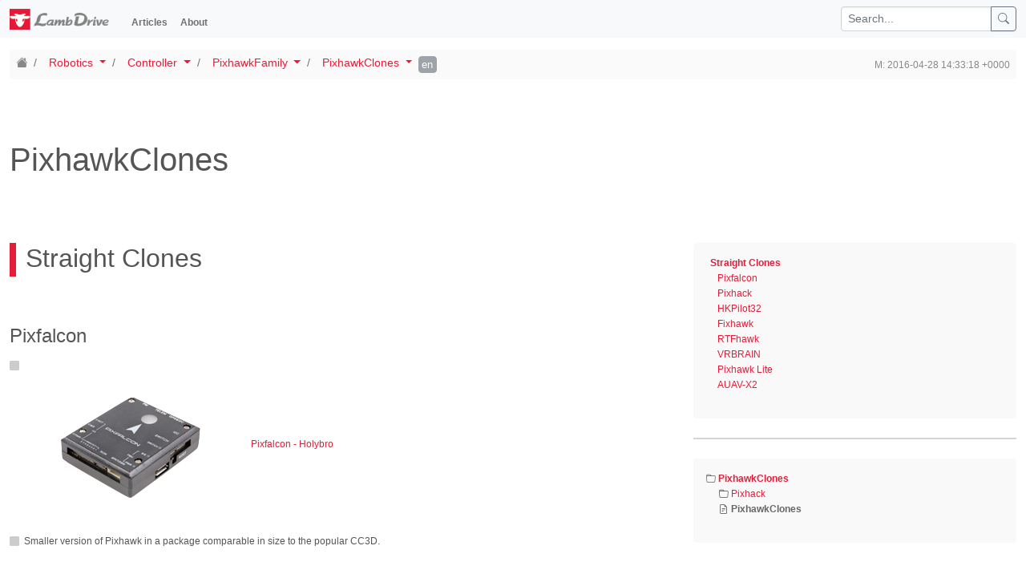

--- FILE ---
content_type: text/html
request_url: https://www.lambdrive.com/depot/Robotics/Controller/PixhawkFamily/PixhawkClones/index.html
body_size: 22110
content:
<!DOCTYPE html>
<html>
  <head>
  <meta http-equiv="Content-Type" content="text/html; charset=UTF-8">
  <meta name="viewport" content="width=device-width, initial-scale=1">
  <meta name="robots" content="noarchive">
  

  <title>PixhawkClones - www.lambdrive.com</title>

  <link rel="alternate" hreflang="en" href="/depot/Robotics/Controller/PixhawkFamily/PixhawkClones/index.html" />
	

  <link rel="shortcut icon" href="/assets/images/favicon.ico">

  <link rel="stylesheet" href="/assets/css/thirdparty/bootstrap-icons/font/bootstrap-icons.min.css">
  <link rel="stylesheet" href="/assets/css/thirdparty/video.js/dist/video-js.min.css">
  <link rel="stylesheet" integrity="sha256-FHzjmJKFaI4xsHjSim/mi4bYT06OjRxp1nrXO/X100I=" href="/assets/css/depot.depot.147ce3989285688e31b078d28a6fe68b86d84f4e8e8d1c69d67ad73bf5f5d342.css" />

  <script type="text/javascript" src="/assets/js/thirdparty/bootstrap/dist/js/bootstrap.bundle.min.js"></script>
  <script type="text/javascript" src="/assets/js/thirdparty/jquery/dist/jquery.min.js"></script>
  <script type="text/javascript" src="/assets/js/thirdparty/jquery-ui/dist/jquery-ui.min.js"></script>
  <script type="text/javascript" src="/assets/js/thirdparty/fuse.js/dist/fuse.min.js"></script>
  <script type="text/javascript" src="/assets/js/thirdparty/video.js/dist/video.min.js"></script>

  <script type="text/javascript" integrity="sha256-g9Cf02BfZB2bqt7czVSg+pgd9Qs2pCaBjcUBk694S1E=" src="/assets/js/depot.depot.83d09fd3605f641d9baadedccd54a0fa981df50b36a426818dc50193af784b51.js"></script>
</head>


  <body class="d-flex flex-column h-100">
    <a href="#content" class="visually-hidden-focusable">Skip to main content</a>

    <header>
      <nav class="navbar fixed-top navbar-expand-lg bg-light">
  <div class="container-fluid">
    <a class="navbar-brand" href="https://www.lambdrive.com">
      <img src="/assets/images/logo.png" alt="LambDrive">
    </a>
    <button class="navbar-toggler" type="button" data-bs-toggle="collapse" data-bs-target="#navbarSupportedContent" aria-controls="navbarSupportedContent" aria-expanded="false" aria-label="Toggle navigation">
      <span class="navbar-toggler-icon"></span>
    </button>
    <div class="collapse navbar-collapse" id="navbarSupportedContent">
      <ul id="menu-top" class="navbar-nav me-auto">
          <li class="nav-item"><a class="nav-link" href="/depot/Robotics/index.html">Articles</a></li>
          <li class="nav-item"><a class="nav-link" href="/depot/index.html">About</a></li>
      </ul>

        <form action="#" id="fulltext-search-form" class="navbar-form navbar-right navbar-search" role="search">
          <div class="input-group">
            <input id="fulltext-search-field" class="form-control form-control-sm" type="search" placeholder="Search..." aria-label="Search">
            <button id="fulltext-search-button" class="btn btn-outline-secondary btn-sm" type="submit"><i class="bi bi-search"></i></button>
          </div>
        </form>
    </div>
  </div>
</nav>

    </header>

    <main id="content" class="flex-shrink-0">
      <div id="flash" class="row">
        <div class="col-sm-12">
          
        </div>
      </div>

      <!--no user stylesheet -->

      <div class="container">
  <div class="row">
    <div class="col-md-12" id="document-breadcrumb">
      
<div class="bread d-flex align-items-center dropdown"><nav class="flex-grow-1" aria-label="breadcrumb"><ol class="breadcrumb flex-grow-1"><li class="breadcrumb-item"><a href="/depot/" title="Top" class="home"><i class="bi bi-house-fill"></i></a></li>              <li class="breadcrumb-item">
                <a href="/depot/Robotics/index.html" title="Robotics" class="dropdown-toggle" role="button" data-bs-toggle="dropdown" aria-expanded="false">Robotics <span class="caret"></span></a> 
                <ul class="dropdown-menu"><li class="dropdown-item dropdown-header"><a href="/depot/Robotics/index.html" title="Robotics" class="d-block">Robotics</a></li><li><hr class="dropdown-divider"></li><li class="dropdown-item"><a href="/depot/Robotics/Camera/" class="d-block" title="Camera "><i class="bi bi-folder"></i> Camera </a></li><li class="dropdown-item"><a href="/depot/Robotics/Controller/index.html" class="d-block" title="Controller "><i class="bi bi-folder"></i> Controller </a></li><li class="dropdown-item"><a href="/depot/Robotics/ROS/" class="d-block" title="ROS "><i class="bi bi-folder"></i> ROS </a></li><li class="dropdown-item"><a href="/depot/Robotics/Sensor/" class="d-block" title="Sensor "><i class="bi bi-folder"></i> Sensor </a></li><li class="dropdown-item"><a href="/depot/Robotics/Swarm/" class="d-block" title="Swarm "><i class="bi bi-folder"></i> Swarm </a></li><li class="dropdown-item"><a href="/depot/Robotics/Telemetry/" class="d-block" title="Telemetry "><i class="bi bi-folder"></i> Telemetry </a></li><li class="dropdown-item"><a href="/depot/Robotics/index.html" class="d-block" title="Robotics "><i class="bi bi-file-earmark-text"></i> Robotics </a></li></ul>
              </li>
              <li class="breadcrumb-item">
                <a href="/depot/Robotics/Controller/index.html" title="Controller" class="dropdown-toggle" role="button" data-bs-toggle="dropdown" aria-expanded="false">Controller <span class="caret"></span></a> 
                <ul class="dropdown-menu"><li class="dropdown-item dropdown-header"><a href="/depot/Robotics/Controller/index.html" title="Controller" class="d-block">Controller</a></li><li><hr class="dropdown-divider"></li><li class="dropdown-item"><a href="/depot/Robotics/Controller/Firmware/index.html" class="d-block" title="Firmware "><i class="bi bi-folder"></i> Firmware </a></li><li class="dropdown-item"><a href="/depot/Robotics/Controller/Ground-Control-Station/index.html" class="d-block" title="Ground Control Station "><i class="bi bi-folder"></i> Ground Control Station </a></li><li class="dropdown-item"><a href="/depot/Robotics/Controller/LED/index.html" class="d-block" title="LED "><i class="bi bi-folder"></i> LED </a></li><li class="dropdown-item"><a href="/depot/Robotics/Controller/PixhawkFamily/index.html" class="d-block" title="PixhawkFamily "><i class="bi bi-folder"></i> PixhawkFamily </a></li><li class="dropdown-item"><a href="/depot/Robotics/Controller/RC/" class="d-block" title="RC "><i class="bi bi-folder"></i> RC </a></li><li class="dropdown-item"><a href="/depot/Robotics/Controller/index.html" class="d-block" title="Controller "><i class="bi bi-file-earmark-text"></i> Controller </a></li></ul>
              </li>
              <li class="breadcrumb-item">
                <a href="/depot/Robotics/Controller/PixhawkFamily/index.html" title="PixhawkFamily" class="dropdown-toggle" role="button" data-bs-toggle="dropdown" aria-expanded="false">PixhawkFamily <span class="caret"></span></a> 
                <ul class="dropdown-menu"><li class="dropdown-item dropdown-header"><a href="/depot/Robotics/Controller/PixhawkFamily/index.html" title="PixhawkFamily" class="d-block">PixhawkFamily</a></li><li><hr class="dropdown-divider"></li><li class="dropdown-item"><a href="/depot/Robotics/Controller/PixhawkFamily/Connector/index.html" class="d-block" title="Connector "><i class="bi bi-folder"></i> Connector </a></li><li class="dropdown-item"><a href="/depot/Robotics/Controller/PixhawkFamily/ErleBrain/index.html" class="d-block" title="ErleBrain "><i class="bi bi-folder"></i> ErleBrain </a></li><li class="dropdown-item"><a href="/depot/Robotics/Controller/PixhawkFamily/NAVIO/index.html" class="d-block" title="NAVIO "><i class="bi bi-folder"></i> NAVIO </a></li><li class="dropdown-item"><a href="/depot/Robotics/Controller/PixhawkFamily/PX4FMU/index.html" class="d-block" title="PX4FMU "><i class="bi bi-folder"></i> PX4FMU </a></li><li class="dropdown-item"><a href="/depot/Robotics/Controller/PixhawkFamily/PXF/index.html" class="d-block" title="PXF "><i class="bi bi-folder"></i> PXF </a></li><li class="dropdown-item"><a href="/depot/Robotics/Controller/PixhawkFamily/PXFmini/index.html" class="d-block" title="PXFmini "><i class="bi bi-folder"></i> PXFmini </a></li><li class="dropdown-item"><a href="/depot/Robotics/Controller/PixhawkFamily/Pixhawk/index.html" class="d-block" title="Pixhawk "><i class="bi bi-folder"></i> Pixhawk </a></li><li class="dropdown-item"><a href="/depot/Robotics/Controller/PixhawkFamily/PixhawkClones/index.html" class="d-block" title="PixhawkClones "><i class="bi bi-folder"></i> PixhawkClones </a></li><li class="dropdown-item"><a href="/depot/Robotics/Controller/PixhawkFamily/Pixracer/index.html" class="d-block" title="Pixracer "><i class="bi bi-folder"></i> Pixracer </a></li><li class="dropdown-item"><a href="/depot/Robotics/Controller/PixhawkFamily/SnapDragonFlight/index.html" class="d-block" title="SnapDragonFlight "><i class="bi bi-folder"></i> SnapDragonFlight </a></li><li class="dropdown-item"><a href="/depot/Robotics/Controller/PixhawkFamily/History.ja.html" class="d-block" title="History - [JA]"><i class="bi bi-file-earmark-text"></i> History - [JA]</a></li><li class="dropdown-item"><a href="/depot/Robotics/Controller/PixhawkFamily/index.html" class="d-block" title="PixhawkFamily "><i class="bi bi-file-earmark-text"></i> PixhawkFamily </a></li></ul>
              </li>
              <li class="breadcrumb-item">
                <a href="/depot/Robotics/Controller/PixhawkFamily/PixhawkClones/index.html" title="PixhawkClones" class="dropdown-toggle" role="button" data-bs-toggle="dropdown" aria-expanded="false">PixhawkClones <span class="caret"></span></a> 
                <ul class="dropdown-menu"><li class="dropdown-item dropdown-header"><a href="/depot/Robotics/Controller/PixhawkFamily/PixhawkClones/index.html" title="PixhawkClones" class="d-block">PixhawkClones</a></li><li><hr class="dropdown-divider"></li><li class="dropdown-item"><a href="/depot/Robotics/Controller/PixhawkFamily/PixhawkClones/Pixhack/index.html" class="d-block" title="Pixhack "><i class="bi bi-folder"></i> Pixhack </a></li><li class="dropdown-item"><a href="/depot/Robotics/Controller/PixhawkFamily/PixhawkClones/index.html" class="d-block" title="PixhawkClones "><i class="bi bi-file-earmark-text"></i> PixhawkClones </a></li></ul>
              </li>
<li><div class="lang-links btn-group btn-group-sm" role="group" aria-label="Page Language Options"><button type="button" class="btn btn-secondary" disabled>en</button></div></li></ol></nav><div class="d-inline-flex timestamp"> M: 2016-04-28 14:33:18 +0000</div></div>

    </div>
  </div>
</div>

<div class="container-xxl">
  <div class="row" id="document">
      <div class="col-sm-12">
        
<header class="masthead title-bar">
  <h1 id="title" class="title">PixhawkClones</h1>
  <h2 id="tagline"></h2>
</header>


      </div>


      <div class="col-lg-8 body">
        <h1 id="straight-clones">Straight Clones</h1>
<h2 id="pixfalcon">Pixfalcon</h2>
<ul>
<li><a href="http://pixfalcon.com"><img src="Pixfalcon.png"
alt="Pixfalcon" /> Pixfalcon - Holybro</a></li>
<li>Smaller version of Pixhawk in a package comparable in size to the
popular CC3D.</li>
</ul>
<h2 id="pixhack">Pixhack</h2>
<ul>
<li><a
href="http://team-blacksheep.com/products/prod:pixhack_autopilot"><img
src="Pixhack.png" alt="Pixhack" /> Pixhack - CUAV</a></li>
<li>Pixhawk in a nice aluminum casing and builtin anti-vibration for IMU
sensor. All connectors are located on the side of the body, allowing
cleaner mounting on some frames.</li>
</ul>
<h2 id="hkpilot32">HKPilot32</h2>
<ul>
<li><a
href="http://www.hobbyking.com/hobbyking/store/__55561__HKPilot32_Autonomous_Vehicle_32Bit_Control_Set_w_Power_Module.html"><img
src="HKPilot32.png" alt="HKPilot32" /> HKPilot32 - HobbyKing</a></li>
<li>Cheaper clone made by HobbyKing.</li>
</ul>
<h2 id="fixhawk">Fixhawk</h2>
<ul>
<li><a href="http://www.rctimer.com/product-1166.html"><img
src="Fixhawk.png" alt="Fixhawk" /> Fixhawk - RCTimer</a></li>
<li>Another clone.</li>
</ul>
<h2 id="rtfhawk">RTFhawk</h2>
<ul>
<li><a href="http://www.readytoflyquads.com/rtfhawk-2-4">RTFhawk -
ReadyToFlyQuads</a></li>
</ul>
<h2 id="vrbrain">VRBRAIN</h2>
<ul>
<li><a href="http://www.virtualrobotix.it/index.php/en/">VRBRAIN -
VirtualRobotix</a></li>
</ul>
<h2 id="pixhawk-lite">Pixhawk Lite</h2>
<ul>
<li><a
href="http://www.goodluckbuy.com/px4-pixhawk-lite-v2-4-5-32bits-open-source-based-pixhawk-compatible-pixhawk.html">Pixhawk
Lite - GoodLuckBuy</a></li>
</ul>
<h2 id="auav-x2">AUAV-X2</h2>
<ul>
<li><a href="http://www.auav.co/product-p/auavx2.htm">AUAV-X2 -
AUAV</a></li>
</ul>

      </div>
      <div class="col-lg-4" id="sidebar">
        

  <div class="d-none d-sm-block toc">
    <nav id="TOC" class="nav hidden-print" role="doc-toc">
<ul>
<li><a href="#straight-clones">Straight Clones</a>
<ul>
<li><a href="#pixfalcon">Pixfalcon</a></li>
<li><a href="#pixhack">Pixhack</a></li>
<li><a href="#hkpilot32">HKPilot32</a></li>
<li><a href="#fixhawk">Fixhawk</a></li>
<li><a href="#rtfhawk">RTFhawk</a></li>
<li><a href="#vrbrain">VRBRAIN</a></li>
<li><a href="#pixhawk-lite">Pixhawk Lite</a></li>
<li><a href="#auav-x2">AUAV-X2</a></li>
</ul></li>
</ul>
</nav>

  </div>

  <hr />

<div class="subcategories">
  
<nav class="nav hidden-print" role="dir-toc">
  <ul>
    <li>
      <div class="current">
        <i class="bi bi-folder"></i>
        <a href="/depot/Robotics/Controller/PixhawkFamily/PixhawkClones/" title="PixhawkClones">PixhawkClones</a>
      </div>
    </li>
    <li>
      <ul>
            <li>
              <i class="bi bi-folder"></i>
              <a href="/depot/Robotics/Controller/PixhawkFamily/PixhawkClones/Pixhack/index.html" title="Pixhack ">Pixhack </a>
            </li>
            <li>
              <i class="bi bi-file-earmark-text"></i>
              <span class="current">PixhawkClones</span>
            </li>
      </ul>
    </li>
  </ul>
</nav>

</div>

      </div>
        <div id="paginator" class="row">
          <div class="col text-center">
          </div>
        </div>


  </div>
</div>


    </main>

    <footer class="footer mt-auto">
  <div class="container">
      <div class="row">
        <div class="col-sm-12">
          
<div class="bread d-flex align-items-center dropup"><nav class="flex-grow-1" aria-label="breadcrumb"><ol class="breadcrumb flex-grow-1"><li class="breadcrumb-item"><a href="/depot/" title="Top" class="home"><i class="bi bi-house-fill"></i></a></li>              <li class="breadcrumb-item">
                <a href="/depot/Robotics/index.html" title="Robotics" class="dropdown-toggle" role="button" data-bs-toggle="dropdown" aria-expanded="false">Robotics <span class="caret"></span></a> 
                <ul class="dropdown-menu"><li class="dropdown-item dropdown-header"><a href="/depot/Robotics/index.html" title="Robotics" class="d-block">Robotics</a></li><li><hr class="dropdown-divider"></li><li class="dropdown-item"><a href="/depot/Robotics/Camera/" class="d-block" title="Camera "><i class="bi bi-folder"></i> Camera </a></li><li class="dropdown-item"><a href="/depot/Robotics/Controller/index.html" class="d-block" title="Controller "><i class="bi bi-folder"></i> Controller </a></li><li class="dropdown-item"><a href="/depot/Robotics/ROS/" class="d-block" title="ROS "><i class="bi bi-folder"></i> ROS </a></li><li class="dropdown-item"><a href="/depot/Robotics/Sensor/" class="d-block" title="Sensor "><i class="bi bi-folder"></i> Sensor </a></li><li class="dropdown-item"><a href="/depot/Robotics/Swarm/" class="d-block" title="Swarm "><i class="bi bi-folder"></i> Swarm </a></li><li class="dropdown-item"><a href="/depot/Robotics/Telemetry/" class="d-block" title="Telemetry "><i class="bi bi-folder"></i> Telemetry </a></li><li class="dropdown-item"><a href="/depot/Robotics/index.html" class="d-block" title="Robotics "><i class="bi bi-file-earmark-text"></i> Robotics </a></li></ul>
              </li>
              <li class="breadcrumb-item">
                <a href="/depot/Robotics/Controller/index.html" title="Controller" class="dropdown-toggle" role="button" data-bs-toggle="dropdown" aria-expanded="false">Controller <span class="caret"></span></a> 
                <ul class="dropdown-menu"><li class="dropdown-item dropdown-header"><a href="/depot/Robotics/Controller/index.html" title="Controller" class="d-block">Controller</a></li><li><hr class="dropdown-divider"></li><li class="dropdown-item"><a href="/depot/Robotics/Controller/Firmware/index.html" class="d-block" title="Firmware "><i class="bi bi-folder"></i> Firmware </a></li><li class="dropdown-item"><a href="/depot/Robotics/Controller/Ground-Control-Station/index.html" class="d-block" title="Ground Control Station "><i class="bi bi-folder"></i> Ground Control Station </a></li><li class="dropdown-item"><a href="/depot/Robotics/Controller/LED/index.html" class="d-block" title="LED "><i class="bi bi-folder"></i> LED </a></li><li class="dropdown-item"><a href="/depot/Robotics/Controller/PixhawkFamily/index.html" class="d-block" title="PixhawkFamily "><i class="bi bi-folder"></i> PixhawkFamily </a></li><li class="dropdown-item"><a href="/depot/Robotics/Controller/RC/" class="d-block" title="RC "><i class="bi bi-folder"></i> RC </a></li><li class="dropdown-item"><a href="/depot/Robotics/Controller/index.html" class="d-block" title="Controller "><i class="bi bi-file-earmark-text"></i> Controller </a></li></ul>
              </li>
              <li class="breadcrumb-item">
                <a href="/depot/Robotics/Controller/PixhawkFamily/index.html" title="PixhawkFamily" class="dropdown-toggle" role="button" data-bs-toggle="dropdown" aria-expanded="false">PixhawkFamily <span class="caret"></span></a> 
                <ul class="dropdown-menu"><li class="dropdown-item dropdown-header"><a href="/depot/Robotics/Controller/PixhawkFamily/index.html" title="PixhawkFamily" class="d-block">PixhawkFamily</a></li><li><hr class="dropdown-divider"></li><li class="dropdown-item"><a href="/depot/Robotics/Controller/PixhawkFamily/Connector/index.html" class="d-block" title="Connector "><i class="bi bi-folder"></i> Connector </a></li><li class="dropdown-item"><a href="/depot/Robotics/Controller/PixhawkFamily/ErleBrain/index.html" class="d-block" title="ErleBrain "><i class="bi bi-folder"></i> ErleBrain </a></li><li class="dropdown-item"><a href="/depot/Robotics/Controller/PixhawkFamily/NAVIO/index.html" class="d-block" title="NAVIO "><i class="bi bi-folder"></i> NAVIO </a></li><li class="dropdown-item"><a href="/depot/Robotics/Controller/PixhawkFamily/PX4FMU/index.html" class="d-block" title="PX4FMU "><i class="bi bi-folder"></i> PX4FMU </a></li><li class="dropdown-item"><a href="/depot/Robotics/Controller/PixhawkFamily/PXF/index.html" class="d-block" title="PXF "><i class="bi bi-folder"></i> PXF </a></li><li class="dropdown-item"><a href="/depot/Robotics/Controller/PixhawkFamily/PXFmini/index.html" class="d-block" title="PXFmini "><i class="bi bi-folder"></i> PXFmini </a></li><li class="dropdown-item"><a href="/depot/Robotics/Controller/PixhawkFamily/Pixhawk/index.html" class="d-block" title="Pixhawk "><i class="bi bi-folder"></i> Pixhawk </a></li><li class="dropdown-item"><a href="/depot/Robotics/Controller/PixhawkFamily/PixhawkClones/index.html" class="d-block" title="PixhawkClones "><i class="bi bi-folder"></i> PixhawkClones </a></li><li class="dropdown-item"><a href="/depot/Robotics/Controller/PixhawkFamily/Pixracer/index.html" class="d-block" title="Pixracer "><i class="bi bi-folder"></i> Pixracer </a></li><li class="dropdown-item"><a href="/depot/Robotics/Controller/PixhawkFamily/SnapDragonFlight/index.html" class="d-block" title="SnapDragonFlight "><i class="bi bi-folder"></i> SnapDragonFlight </a></li><li class="dropdown-item"><a href="/depot/Robotics/Controller/PixhawkFamily/History.ja.html" class="d-block" title="History - [JA]"><i class="bi bi-file-earmark-text"></i> History - [JA]</a></li><li class="dropdown-item"><a href="/depot/Robotics/Controller/PixhawkFamily/index.html" class="d-block" title="PixhawkFamily "><i class="bi bi-file-earmark-text"></i> PixhawkFamily </a></li></ul>
              </li>
              <li class="breadcrumb-item">
                <a href="/depot/Robotics/Controller/PixhawkFamily/PixhawkClones/index.html" title="PixhawkClones" class="dropdown-toggle" role="button" data-bs-toggle="dropdown" aria-expanded="false">PixhawkClones <span class="caret"></span></a> 
                <ul class="dropdown-menu"><li class="dropdown-item dropdown-header"><a href="/depot/Robotics/Controller/PixhawkFamily/PixhawkClones/index.html" title="PixhawkClones" class="d-block">PixhawkClones</a></li><li><hr class="dropdown-divider"></li><li class="dropdown-item"><a href="/depot/Robotics/Controller/PixhawkFamily/PixhawkClones/Pixhack/index.html" class="d-block" title="Pixhack "><i class="bi bi-folder"></i> Pixhack </a></li><li class="dropdown-item"><a href="/depot/Robotics/Controller/PixhawkFamily/PixhawkClones/index.html" class="d-block" title="PixhawkClones "><i class="bi bi-file-earmark-text"></i> PixhawkClones </a></li></ul>
              </li>
<li><div class="lang-links btn-group btn-group-sm" role="group" aria-label="Page Language Options"><button type="button" class="btn btn-secondary" disabled>en</button></div></li></ol></nav><div class="d-inline-flex timestamp"> M: 2016-04-28 14:33:18 +0000</div></div>

        </div>
      </div>

    <div class="row d-flex align-items-end">
      <div class="col-sm-6">
        <ul class="footer-links list-unstyled">
          <li class="list-group-item"><a href="/depot/disclaimer.html">Disclaimer</a></li>
          <li class="list-group-item"><a href="/depot/privacy-policy.html">Privacy Policy</a></li>
          <li class="list-group-item"><a href="/depot/terms.html">Terms and Conditions</a></li>
        </ul>
      </div>
      <div class="col-sm-6">
        <p class="copyright ">Copyright &copy; 2003 - 2025 <a href="https://www.lambdrive.com">LambDrive, Ltd.</a> All rights reserved.</p>
      </div>
    </div>
  </div>
</footer>

    
    <img referrerpolicy="no-referrer-when-downgrade" src="https://lambdrive.net/analytics/piwik/matomo.php?idsite=2&amp;rec=1" style="border:0" alt="" width="1" height="1">

  </body>
</html>


--- FILE ---
content_type: text/javascript
request_url: https://www.lambdrive.com/assets/js/depot.depot.83d09fd3605f641d9baadedccd54a0fa981df50b36a426818dc50193af784b51.js
body_size: 1870
content:
(function(){var a=function(a){return window.console&&console.log&&console.log(a),null},b={isCaseSensitive:false,includeScore:true,shouldSort:true,includeMatches:true,findAllMatches:false,minMatchCharLength:3,threshold:.6,useExtendedSearch:true,keys:["url","metadata.birthtime","metadata.atime","metadata.ctime","metadata.mtime","title","body"]};$(function(){var d=null,e=null,c=null,f,j,g,h,i;return $("#fulltext-search-form").submit(function(){if(c!==null)return window.location.href="/depot"+c,!1}),f=function(){return $(".ui-autocomplete").position({of:$("#fulltext-search-field"),my:"right bottom",at:"right top",collision:"flip flip"})},i=function(){return $("input#fulltext-search-field").autocomplete({minLength:2,source:g,open:f,focus:function(b,a){return $("input#fulltext-search-field").val(a.item.label),c=a.item.url,!1},select:function(b,a){return $("input#fulltext-search-field").val(a.item.label),c=a.item.url,window.location.href="/depot"+c,!1}}).autocomplete("instance")._renderItem=function(b,a){var c=a===null?"No title":a.label;return a.url.endsWith("/")?$("<li>").append('<div><label class="autocomplete-label">/depot'+a.url+"</label></div>").appendTo(b):$("<li>").append('<div><label class="autocomplete-label">'+a.label+'</label><span class="autocomplete-description">'+a.desc+"</span></div>").appendTo(b)}},h=function(a){return d=Fuse.createIndex(["url","metadata.birthtime","metadata.timestamp","title","body"],a),e=new Fuse(a,b,d),i()},j=$.getJSON("/depot/search/search-list.json",{}).done(function(a){return h(a)}).fail(function(){return a("Failed to fetch search-list.json.")}).always(function(){return a("search-list fetching completed.")}),g=function(a,b){var c=e.search(a.term),d=64,f=c.map(function(b){var a=b.item.body;return a===null?a="...":a=a.substring(0,Math.min(d,a.length))+"...",{label:b.item.title,desc:a,url:b.item.url}});return b(f),!1},$("form#fulltext-search-form").submit(function(){var a=$("input#fulltext-search-field").val();return!1})})}).call(this);